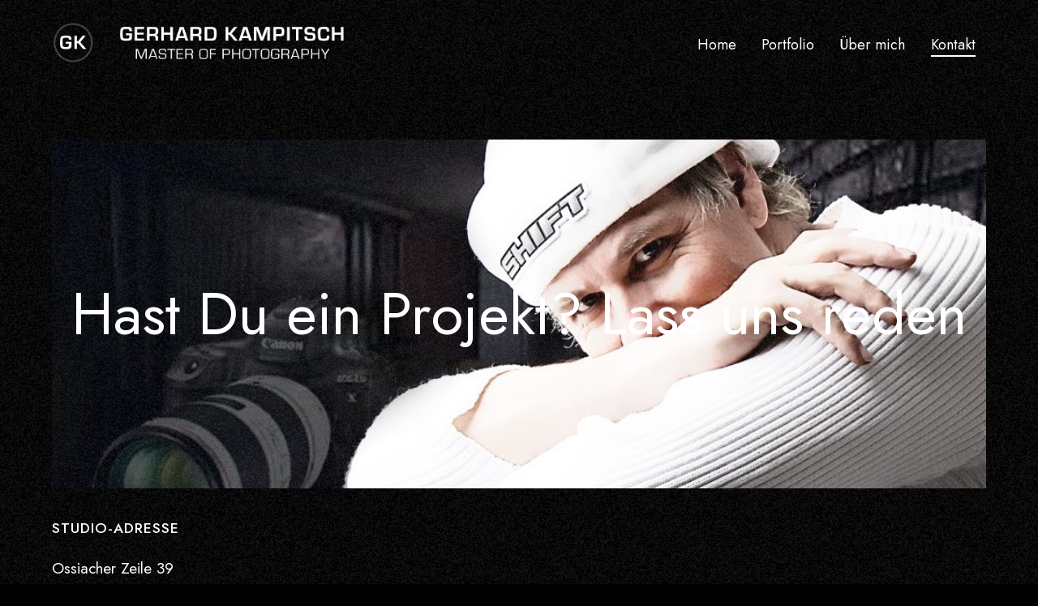

--- FILE ---
content_type: text/css
request_url: http://www.kampitsch.me/wp-content/themes/f8/css/fonts/moniqa/stylesheet.css?ver=6.9
body_size: 228
content:
@font-face {
    font-family: 'Moniqa';
    src: url('Moniqa-BlackDisplay.woff2') format('woff2'),
        url('Moniqa-BlackDisplay.woff') format('woff');
    font-weight: 900;
    font-style: normal;
    font-display: swap;
}



--- FILE ---
content_type: text/css
request_url: http://www.kampitsch.me/wp-content/themes/f8/css/root.css?ver=6.9
body_size: 12240
content:

:root { 
	
	/* FONTS */
	--body-font: 'Jost', sans-serif;
	--h1-font: 'Italiana', serif;
	--sub-headings-font: 'Jost', sans-serif;
	--site-title-font: 'Rozha One', serif;
	--menu-font : 'Jost', sans-serif;
	
	/* TEXT COLORS */
	--body-text-color: #42403d;
	--dark-body-text-color : #fff;
	--headings-text-color: #000;
	--menu-color: var(--headings-text-color);
	--link-color: #E54544;
	--link-hover-color: #E54544;

	/* BG COLORS */
	--body-bg-color: #edeee9;  
	--dark-body-bg-color: #000;

	--primary-color: #E54544;
	--button-color: #E54544;
	--button-border-radius : var(--12rpx);
	
	/* TYPOGRAPHY */
	
    /* paramaters for all typographic scale */
    --font-size : 19px; /* body desktop font size */
    --h1-max-font-size : 126; /* H1 max font size */
	--h1-font-weight: 400;
	--sub-headings-font-weight: 500;
    --h2-max-font-size : 44px; /* H2 max font size : to  stop h2-h6 's growth at some point when h1 is getting too big */
	--h3-max-font-size : 22px;
	--h4-max-font-size : 18px;

	/* menu font size */
	--menu-font-size : 18px;
	--menu-font-weight: 400;
	--menu-letter-spacing : var(--0rpx);

    /* controls headings growth ratio */
    --font-ratio : calc(var(--h1-max-font-size) / 20); 

    /* minimum font size can't be lower than 14px */
    --font-size-min : max(14px, (var(--font-size) * .6) );

    /* source : https://www.smashingmagazine.com/2016/05/fluid-typography/ */
    --body-font-size : clamp(var(--font-size-min), calc( var(--font-size-min) + (24 - 14) * (100vw - 600px) / (1600 - 300) ), var(--font-size) );

    /* proportional headings */
    --h1-font-size : clamp(var(--font-size-min), (var(--font-size-min) + (var(--font-ratio) * 1vw)), (var(--h1-max-font-size) * 1px) );
    --h2-font-size : clamp( var(--font-size-min), (var(--h1-font-size) * 0.7 ), var(--h2-max-font-size));
    --h3-font-size : clamp( var(--font-size-min), (var(--h2-font-size) * 0.7 ), var(--h3-max-font-size));
    --h4-font-size : clamp( var(--font-size-min), (var(--h3-font-size) * 0.8 ), var(--h4-max-font-size));
    --h5-font-size : max( var(--font-size-min), (var(--h4-font-size) * 0.8 ));
    --h6-font-size : max( var(--font-size-min), (var(--h5-font-size) * 0.8 ));
	--small-font-size : max( var(--font-size-min), (var(--body-font-size) * 0.88 ));
	--smaller-font-size : max( var(--font-size-min), (var(--body-font-size) * 0.8 ));
	--smallest-font-size : max( var(--font-size-min), (var(--body-font-size) * 0.7 ));

	/* Line Height */
	--body-line-height : calc(0.86rem + 0.77em);

	/* Text Logo */
	--site-logo-max-font-size : 32px;
	--site-logo-font-size : clamp(var(--font-size-min), (var(--font-size-min) + (var(--font-ratio) * .5vw)), var(--site-logo-max-font-size) );
	--site-logo-font-weight : 700;

	/* Image Logo */
	--image-logo-height: var(--12rpx);

	/* Profile Image */
	--profile-image-width: var(--16rpx);
	--profile-image-height: var(--16rpx);
	--profile-image-border-radius: var(--6rpx);

	/* LAYOUT */
	--layout-medium-width: 1180px;

	/* PORTFOLIO */
	--p-title-font: 'Moniqa';
	--p-title-max-font-size : 56;

    --p-title-font-ratio : calc(var(--p-title-max-font-size) / 20); 
	--p-title-font-size : clamp(var(--font-size-min), (var(--font-size-min) + (var(--p-title-font-ratio) * 1vw)), (var(--p-title-max-font-size) * 1px) );


	--p-col-count: 4;
	--p-image-width : 100;
	--p-image-height : 30;
	--p-gap : var(--1rpx);
	--p-image-border-top-radius : var(--0rpx);
	--p-image-border-bottom-radius : var(--0rpx);
	--p-numbers-color: #ffca6a;

	--gallery-gap: var(--6rpx);

	/* FS SLIDER */
	--fs-slider-in-animation: fadeZoomIn;
	--fs-slider-out-animation: fadeZoomOut;
	--fs-slider-animation-time: 3000;



	/* SPACING */
	--space-xxs : var(--1rpx);
	--space-xs : var(--2rpx);
	--space-sm : var(--4rpx);
	--space-md : var(--6rpx); /* for block elements */
	--space-lg : var(--8rpx);
	--space-xl : var(--12rpx);
	--space-xxl : var(--16rpx);
	--space-xxxl : var(--24rpx);
	
	
	/* RPX : RESPONSIVE PIXEL UNIT */	
	--0rpx : 0px;
	--1rpx : clamp( 2px, calc(1px + .18vw), 4px );
	--2rpx : calc( var(--1rpx) * 2 );
	--3rpx : calc( var(--1rpx) * 3 );
	--4rpx : calc( var(--1rpx) * 4 );
	--5rpx : calc( var(--1rpx) * 5 );
	--6rpx : calc( var(--1rpx) * 6 );
	--7rpx : calc( var(--1rpx) * 7 );
	--8rpx : calc( var(--1rpx) * 8 );
	--9rpx : calc( var(--1rpx) * 9 );
	--10rpx : calc( var(--1rpx) * 10 );
	--11rpx : calc( var(--1rpx) * 11 );
	--12rpx : calc( var(--1rpx) * 12 );
	--13rpx : calc( var(--1rpx) * 13 );
	--14rpx : calc( var(--1rpx) * 14 );
	--15rpx : calc( var(--1rpx) * 15 );
	--16rpx : calc( var(--1rpx) * 16 );
	--17rpx : calc( var(--1rpx) * 17 );
	--18rpx : calc( var(--1rpx) * 18 );
	--19rpx : calc( var(--1rpx) * 19 );
	--20rpx : calc( var(--1rpx) * 20 );
	--21rpx : calc( var(--1rpx) * 21 );
	--22rpx : calc( var(--1rpx) * 22 );
	--23rpx : calc( var(--1rpx) * 23 );
	--24rpx : calc( var(--1rpx) * 24 );
	--25rpx : calc( var(--1rpx) * 25 );
	--26rpx : calc( var(--1rpx) * 26 );
	--27rpx : calc( var(--1rpx) * 27 );
	--28rpx : calc( var(--1rpx) * 28 );
	--29rpx : calc( var(--1rpx) * 29 );
	--30rpx : calc( var(--1rpx) * 30 );
	--31rpx : calc( var(--1rpx) * 31 );
	--32rpx : calc( var(--1rpx) * 32 );
	--33rpx : calc( var(--1rpx) * 33 );
	--34rpx : calc( var(--1rpx) * 34 );
	--35rpx : calc( var(--1rpx) * 35 );
	--36rpx : calc( var(--1rpx) * 36 );
	--37rpx : calc( var(--1rpx) * 37 );
	--38rpx : calc( var(--1rpx) * 38 );
	--39rpx : calc( var(--1rpx) * 39 );
	--40rpx : calc( var(--1rpx) * 40 );
	--41rpx : calc( var(--1rpx) * 41 );
	--42rpx : calc( var(--1rpx) * 42 );
	--43rpx : calc( var(--1rpx) * 43 );
	--44rpx : calc( var(--1rpx) * 44 );
	--45rpx : calc( var(--1rpx) * 45 );
	--46rpx : calc( var(--1rpx) * 46 );
	--47rpx : calc( var(--1rpx) * 47 );
	--48rpx : calc( var(--1rpx) * 48 );
	--49rpx : calc( var(--1rpx) * 49 );
	--50rpx : calc( var(--1rpx) * 50 );
	--51rpx : calc( var(--1rpx) * 51 );
	--52rpx : calc( var(--1rpx) * 52 );
	--53rpx : calc( var(--1rpx) * 53 );
	--54rpx : calc( var(--1rpx) * 54 );
	--55rpx : calc( var(--1rpx) * 55 );
	--56rpx : calc( var(--1rpx) * 56 );
	--57rpx : calc( var(--1rpx) * 57 );
	--58rpx : calc( var(--1rpx) * 58 );
	--59rpx : calc( var(--1rpx) * 59 );
	--60rpx : calc( var(--1rpx) * 60 );
	--61rpx : calc( var(--1rpx) * 61 );
	--62rpx : calc( var(--1rpx) * 62 );
	--63rpx : calc( var(--1rpx) * 63 );
	--64rpx : calc( var(--1rpx) * 64 );
	--65rpx : calc( var(--1rpx) * 65 );
	--66rpx : calc( var(--1rpx) * 66 );
	--67rpx : calc( var(--1rpx) * 67 );
	--68rpx : calc( var(--1rpx) * 68 );
	--69rpx : calc( var(--1rpx) * 69 );
	--70rpx : calc( var(--1rpx) * 70 );
	--71rpx : calc( var(--1rpx) * 71 );
	--72rpx : calc( var(--1rpx) * 72 );
	--73rpx : calc( var(--1rpx) * 73 );
	--74rpx : calc( var(--1rpx) * 74 );
	--75rpx : calc( var(--1rpx) * 75 );
	--76rpx : calc( var(--1rpx) * 76 );
	--77rpx : calc( var(--1rpx) * 77 );
	--78rpx : calc( var(--1rpx) * 78 );
	--79rpx : calc( var(--1rpx) * 79 );
	--80rpx : calc( var(--1rpx) * 80 );
	--81rpx : calc( var(--1rpx) * 81 );
	--82rpx : calc( var(--1rpx) * 82 );
	--83rpx : calc( var(--1rpx) * 83 );
	--84rpx : calc( var(--1rpx) * 84 );
	--85rpx : calc( var(--1rpx) * 85 );
	--86rpx : calc( var(--1rpx) * 86 );
	--87rpx : calc( var(--1rpx) * 87 );
	--88rpx : calc( var(--1rpx) * 88 );
	--89rpx : calc( var(--1rpx) * 89 );
	--90rpx : calc( var(--1rpx) * 90 );
	--91rpx : calc( var(--1rpx) * 91 );
	--92rpx : calc( var(--1rpx) * 92 );
	--93rpx : calc( var(--1rpx) * 93 );
	--94rpx : calc( var(--1rpx) * 94 );
	--95rpx : calc( var(--1rpx) * 95 );
	--96rpx : calc( var(--1rpx) * 96 );
	--97rpx : calc( var(--1rpx) * 97 );
	--98rpx : calc( var(--1rpx) * 98 );
	--99rpx : calc( var(--1rpx) * 99 );
	--100rpx : calc( var(--1rpx) * 100 );
	--101rpx : calc( var(--1rpx) * 101 );
	--102rpx : calc( var(--1rpx) * 102 );
	--103rpx : calc( var(--1rpx) * 103 );
	--104rpx : calc( var(--1rpx) * 104 );
	--105rpx : calc( var(--1rpx) * 105 );
	--106rpx : calc( var(--1rpx) * 106 );
	--107rpx : calc( var(--1rpx) * 107 );
	--108rpx : calc( var(--1rpx) * 108 );
	--109rpx : calc( var(--1rpx) * 109 );
	--110rpx : calc( var(--1rpx) * 110 );
	--111rpx : calc( var(--1rpx) * 111 );
	--112rpx : calc( var(--1rpx) * 112 );
	--113rpx : calc( var(--1rpx) * 113 );
	--114rpx : calc( var(--1rpx) * 114 );
	--115rpx : calc( var(--1rpx) * 115 );
	--116rpx : calc( var(--1rpx) * 116 );
	--117rpx : calc( var(--1rpx) * 117 );
	--118rpx : calc( var(--1rpx) * 118 );
	--119rpx : calc( var(--1rpx) * 119 );
	--120rpx : calc( var(--1rpx) * 120 );
	--121rpx : calc( var(--1rpx) * 121 );
	--122rpx : calc( var(--1rpx) * 122 );
	--123rpx : calc( var(--1rpx) * 123 );
	--124rpx : calc( var(--1rpx) * 124 );
	--125rpx : calc( var(--1rpx) * 125 );
	--126rpx : calc( var(--1rpx) * 126 );
	--127rpx : calc( var(--1rpx) * 127 );
	--128rpx : calc( var(--1rpx) * 128 );
	--129rpx : calc( var(--1rpx) * 129 );
	--130rpx : calc( var(--1rpx) * 130 );
	--131rpx : calc( var(--1rpx) * 131 );
	--132rpx : calc( var(--1rpx) * 132 );
	--133rpx : calc( var(--1rpx) * 133 );
	--134rpx : calc( var(--1rpx) * 134 );
	--135rpx : calc( var(--1rpx) * 135 );
	--136rpx : calc( var(--1rpx) * 136 );
	--137rpx : calc( var(--1rpx) * 137 );
	--138rpx : calc( var(--1rpx) * 138 );
	--139rpx : calc( var(--1rpx) * 139 );
	--140rpx : calc( var(--1rpx) * 140 );
	--141rpx : calc( var(--1rpx) * 141 );
	--142rpx : calc( var(--1rpx) * 142 );
	--143rpx : calc( var(--1rpx) * 143 );
	--144rpx : calc( var(--1rpx) * 144 );
	--145rpx : calc( var(--1rpx) * 145 );
	--146rpx : calc( var(--1rpx) * 146 );
	--147rpx : calc( var(--1rpx) * 147 );
	--148rpx : calc( var(--1rpx) * 148 );
	--149rpx : calc( var(--1rpx) * 149 );
	--150rpx : calc( var(--1rpx) * 150 );
	--151rpx : calc( var(--1rpx) * 151 );
	--152rpx : calc( var(--1rpx) * 152 );
	--153rpx : calc( var(--1rpx) * 153 );
	--154rpx : calc( var(--1rpx) * 154 );
	--155rpx : calc( var(--1rpx) * 155 );
	--156rpx : calc( var(--1rpx) * 156 );
	--157rpx : calc( var(--1rpx) * 157 );
	--158rpx : calc( var(--1rpx) * 158 );
	--159rpx : calc( var(--1rpx) * 159 );
	--160rpx : calc( var(--1rpx) * 160 );
	--161rpx : calc( var(--1rpx) * 161 );
	--162rpx : calc( var(--1rpx) * 162 );
	--163rpx : calc( var(--1rpx) * 163 );
	--164rpx : calc( var(--1rpx) * 164 );
	--165rpx : calc( var(--1rpx) * 165 );
	--166rpx : calc( var(--1rpx) * 166 );
	--167rpx : calc( var(--1rpx) * 167 );
	--168rpx : calc( var(--1rpx) * 168 );
	--169rpx : calc( var(--1rpx) * 169 );
	--170rpx : calc( var(--1rpx) * 170 );
	--171rpx : calc( var(--1rpx) * 171 );
	--172rpx : calc( var(--1rpx) * 172 );
	--173rpx : calc( var(--1rpx) * 173 );
	--174rpx : calc( var(--1rpx) * 174 );
	--175rpx : calc( var(--1rpx) * 175 );
	--176rpx : calc( var(--1rpx) * 176 );
	--177rpx : calc( var(--1rpx) * 177 );
	--178rpx : calc( var(--1rpx) * 178 );
	--179rpx : calc( var(--1rpx) * 179 );
	--180rpx : calc( var(--1rpx) * 180 );
	--181rpx : calc( var(--1rpx) * 181 );
	--182rpx : calc( var(--1rpx) * 182 );
	--183rpx : calc( var(--1rpx) * 183 );
	--184rpx : calc( var(--1rpx) * 184 );
	--185rpx : calc( var(--1rpx) * 185 );
	--186rpx : calc( var(--1rpx) * 186 );
	--187rpx : calc( var(--1rpx) * 187 );
	--188rpx : calc( var(--1rpx) * 188 );
	--189rpx : calc( var(--1rpx) * 189 );
	--190rpx : calc( var(--1rpx) * 190 );
	--191rpx : calc( var(--1rpx) * 191 );
	--192rpx : calc( var(--1rpx) * 192 );
	--193rpx : calc( var(--1rpx) * 193 );
	--194rpx : calc( var(--1rpx) * 194 );
	--195rpx : calc( var(--1rpx) * 195 );
	--196rpx : calc( var(--1rpx) * 196 );
	--197rpx : calc( var(--1rpx) * 197 );
	--198rpx : calc( var(--1rpx) * 198 );
	--199rpx : calc( var(--1rpx) * 199 );
	--200rpx : calc( var(--1rpx) * 200 );
	
}
	
	
/* DARK MODE */
:root.dark-mode { 
	
	/* TEXT COLORS */
	--body-text-color: var(--dark-body-text-color);
	--headings-text-color: var(--body-text-color);
	--menu-color: var(--body-text-color);
	--link-color: #f5ffa3;
	--link-hover-color: var(--body-text-color);
	
	/* BG COLORS */
	--body-bg-color: var(--dark-body-bg-color);
	
}

--- FILE ---
content_type: text/css
request_url: http://www.kampitsch.me/wp-content/themes/f8/style.css?ver=6.9
body_size: 616
content:
/*
Theme Name:        f8
Text Domain:       f8
Version:           3.0.0
Description:       Photography WordPress Theme
Tested up to:      6.2
Requires at least: 5.9
Requires PHP:      5.6
Tags:              photography, portfolio
Author:            Pixelwars
Author URI:        https://themeforest.net/user/pixelwars
Theme URI:         https://themeforest.net/user/pixelwars/portfolio
License:           ThemeForest License
License URI:       https://themeforest.net/licenses
Domain Path:       /languages
*/


/*
    Do not remove any of the commented text above as it is used by the theme for proper function!
*/



--- FILE ---
content_type: text/javascript
request_url: http://www.kampitsch.me/wp-content/themes/f8/js/smoothscroll.js
body_size: 14257
content:
/*  
    Lenis v1.0.16
    Source : https://github.com/studio-freight/lenis
*/

!function(t,e){"object"==typeof exports&&"undefined"!=typeof module?module.exports=e():"function"==typeof define&&define.amd?define(e):(t||self).Lenis=e()}(this,function(){function t(t,e){for(var i=0;i<e.length;i++){var o=e[i];o.enumerable=o.enumerable||!1,o.configurable=!0,"value"in o&&(o.writable=!0),Object.defineProperty(t,"symbol"==typeof(n=function(t,e){if("object"!=typeof t||null===t)return t;var i=t[Symbol.toPrimitive];if(void 0!==i){var o=i.call(t,"string");if("object"!=typeof o)return o;throw new TypeError("@@toPrimitive must return a primitive value.")}return String(t)}(o.key))?n:String(n),o)}var n}function e(e,i,o){return i&&t(e.prototype,i),o&&t(e,o),Object.defineProperty(e,"prototype",{writable:!1}),e}function i(){return i=Object.assign?Object.assign.bind():function(t){for(var e=1;e<arguments.length;e++){var i=arguments[e];for(var o in i)Object.prototype.hasOwnProperty.call(i,o)&&(t[o]=i[o])}return t},i.apply(this,arguments)}function o(t,e,i){return Math.max(t,Math.min(e,i))}var n=/*#__PURE__*/function(){function t(){}var e=t.prototype;return e.advance=function(t){var e,i,n,s;if(this.isRunning){var r=!1;if(this.lerp)this.value=(i=this.value,n=this.to,(1-(s=1-Math.exp(-60*this.lerp*t)))*i+s*n),Math.round(this.value)===this.to&&(this.value=this.to,r=!0);else{this.currentTime+=t;var l=o(0,this.currentTime/this.duration,1),h=(r=l>=1)?1:this.easing(l);this.value=this.from+(this.to-this.from)*h}null==(e=this.onUpdate)||e.call(this,this.value,{completed:r}),r&&this.stop()}},e.stop=function(){this.isRunning=!1},e.fromTo=function(t,e,i){var o=i.lerp,n=void 0===o?.1:o,s=i.duration,r=void 0===s?1:s,l=i.easing,h=void 0===l?function(t){return t}:l,a=i.onUpdate;this.from=this.value=t,this.to=e,this.lerp=n,this.duration=r,this.easing=h,this.currentTime=0,this.isRunning=!0,this.onUpdate=a},t}(),s=/*#__PURE__*/function(){function t(t){var e,i,o=this,n=void 0===t?{}:t,s=n.wrapper,r=n.content,l=n.autoResize,h=void 0===l||l;if(this.resize=function(){o.onWrapperResize(),o.onContentResize()},this.onWrapperResize=function(){o.wrapper===window?(o.width=window.innerWidth,o.height=window.innerHeight):(o.width=o.wrapper.clientWidth,o.height=o.wrapper.clientHeight)},this.onContentResize=function(){o.scrollHeight=o.content.scrollHeight,o.scrollWidth=o.content.scrollWidth},this.wrapper=s,this.content=r,h){var a=(e=this.resize,function(){var t=arguments,o=this;clearTimeout(i),i=setTimeout(function(){e.apply(o,t)},250)});this.wrapper!==window&&(this.wrapperResizeObserver=new ResizeObserver(a),this.wrapperResizeObserver.observe(this.wrapper)),this.contentResizeObserver=new ResizeObserver(a),this.contentResizeObserver.observe(this.content)}this.resize()}return t.prototype.destroy=function(){var t,e;null==(t=this.wrapperResizeObserver)||t.disconnect(),null==(e=this.contentResizeObserver)||e.disconnect()},e(t,[{key:"limit",get:function(){return{x:this.scrollWidth-this.width,y:this.scrollHeight-this.height}}}]),t}(),r=/*#__PURE__*/function(){function t(t,e){var i=this,n=e.wheelMultiplier,s=void 0===n?1:n,r=e.touchMultiplier,l=void 0===r?2:r,h=e.normalizeWheel,a=void 0!==h&&h;this.onTouchStart=function(t){var e=t.targetTouches?t.targetTouches[0]:t,o=e.clientY;i.touchStart.x=e.clientX,i.touchStart.y=o,i.lastDelta={x:0,y:0}},this.onTouchMove=function(t){var e=t.targetTouches?t.targetTouches[0]:t,o=e.clientX,n=e.clientY,s=-(o-i.touchStart.x)*i.touchMultiplier,r=-(n-i.touchStart.y)*i.touchMultiplier;i.touchStart.x=o,i.touchStart.y=n,i.lastDelta={x:s,y:r},i.emitter.emit("scroll",{type:"touch",deltaX:s,deltaY:r,event:t})},this.onTouchEnd=function(t){i.emitter.emit("scroll",{type:"touch",inertia:!0,deltaX:i.lastDelta.x,deltaY:i.lastDelta.y,event:t})},this.onWheel=function(t){var e=t.deltaX,n=t.deltaY;i.normalizeWheel&&(e=o(-100,e,100),n=o(-100,n,100)),i.emitter.emit("scroll",{type:"wheel",deltaX:e*=i.wheelMultiplier,deltaY:n*=i.wheelMultiplier,event:t})},this.element=t,this.wheelMultiplier=s,this.touchMultiplier=l,this.normalizeWheel=a,this.touchStart={x:null,y:null},this.emitter={events:{},emit:function(t){for(var e=this.events[t]||[],i=0,o=e.length;i<o;i++)e[i].apply(e,[].slice.call(arguments,1))},on:function(t,e){var i,o=this;return(null==(i=this.events[t])?void 0:i.push(e))||(this.events[t]=[e]),function(){var i;o.events[t]=null==(i=o.events[t])?void 0:i.filter(function(t){return e!==t})}}},this.element.addEventListener("wheel",this.onWheel,{passive:!1}),this.element.addEventListener("touchstart",this.onTouchStart,{passive:!1}),this.element.addEventListener("touchmove",this.onTouchMove,{passive:!1}),this.element.addEventListener("touchend",this.onTouchEnd,{passive:!1})}var e=t.prototype;return e.on=function(t,e){return this.emitter.on(t,e)},e.destroy=function(){this.emitter.events={},this.element.removeEventListener("wheel",this.onWheel,{passive:!1}),this.element.removeEventListener("touchstart",this.onTouchStart,{passive:!1}),this.element.removeEventListener("touchmove",this.onTouchMove,{passive:!1}),this.element.removeEventListener("touchend",this.onTouchEnd,{passive:!1})},t}(),l=/*#__PURE__*/function(){function t(t){var e=this,o=void 0===t?{}:t,l=o.direction,h=o.gestureDirection,a=o.mouseMultiplier,c=o.smooth,u=o.wrapper,p=void 0===u?window:u,d=o.content,v=void 0===d?document.documentElement:d,m=o.wheelEventsTarget,f=void 0===m?p:m,g=o.smoothWheel,S=void 0===g?null==c||c:g,y=o.smoothTouch,w=void 0!==y&&y,b=o.syncTouch,T=void 0!==b&&b,z=o.syncTouchLerp,M=void 0===z?.1:z,L=o.touchInertiaMultiplier,E=void 0===L?35:L,O=o.duration,R=o.easing,W=void 0===R?function(t){return Math.min(1,1.001-Math.pow(2,-10*t))}:R,_=o.lerp,k=void 0===_?O?null:.1:_,x=o.infinite,H=void 0!==x&&x,j=o.orientation,D=void 0===j?null!=l?l:"vertical":j,A=o.gestureOrientation,X=void 0===A?null!=h?h:"vertical":A,Y=o.touchMultiplier,P=void 0===Y?1:Y,C=o.wheelMultiplier,U=void 0===C?null!=a?a:1:C,I=o.normalizeWheel,V=void 0!==I&&I,q=o.autoResize,B=void 0===q||q;this.onVirtualScroll=function(t){var o=t.type,n=t.inertia,s=t.deltaX,r=t.deltaY,l=t.event;if(!l.ctrlKey){var h="touch"===o,a="wheel"===o;if(!("vertical"===e.options.gestureOrientation&&0===r||"horizontal"===e.options.gestureOrientation&&0===s||h&&"vertical"===e.options.gestureOrientation&&0===e.scroll&&!e.options.infinite&&r<=0||l.composedPath().find(function(t){return(null==t||null==t.hasAttribute?void 0:t.hasAttribute("data-lenis-prevent"))||h&&(null==t||null==t.hasAttribute?void 0:t.hasAttribute("data-lenis-prevent-touch"))||a&&(null==t||null==t.hasAttribute?void 0:t.hasAttribute("data-lenis-prevent-wheel"))})))if(e.isStopped||e.isLocked)l.preventDefault();else{if(e.isSmooth=(e.options.smoothTouch||e.options.syncTouch)&&h||e.options.smoothWheel&&a,!e.isSmooth)return e.isScrolling=!1,void e.animate.stop();l.preventDefault();var c=r;"both"===e.options.gestureOrientation?c=Math.abs(r)>Math.abs(s)?r:s:"horizontal"===e.options.gestureOrientation&&(c=s);var u=h&&e.options.syncTouch,p=h&&n&&Math.abs(c)>1;p&&(c=e.velocity*e.options.touchInertiaMultiplier),e.scrollTo(e.targetScroll+c,i({programmatic:!1},u&&{lerp:p?e.syncTouchLerp:.4}))}}},this.onScroll=function(){if(!e.isScrolling){var t=e.animatedScroll;e.animatedScroll=e.targetScroll=e.actualScroll,e.velocity=0,e.direction=Math.sign(e.animatedScroll-t),e.emit()}},l&&console.warn("Lenis: `direction` option is deprecated, use `orientation` instead"),h&&console.warn("Lenis: `gestureDirection` option is deprecated, use `gestureOrientation` instead"),a&&console.warn("Lenis: `mouseMultiplier` option is deprecated, use `wheelMultiplier` instead"),c&&console.warn("Lenis: `smooth` option is deprecated, use `smoothWheel` instead"),window.lenisVersion="1.0.15",p!==document.documentElement&&p!==document.body||(p=window),this.options={wrapper:p,content:v,wheelEventsTarget:f,smoothWheel:S,smoothTouch:w,syncTouch:T,syncTouchLerp:M,touchInertiaMultiplier:E,duration:O,easing:W,lerp:k,infinite:H,gestureOrientation:X,orientation:D,touchMultiplier:P,wheelMultiplier:U,normalizeWheel:V,autoResize:B},this.dimensions=new s({wrapper:p,content:v,autoResize:B}),this.rootElement.classList.add("lenis"),this.velocity=0,this.isStopped=!1,this.isSmooth=S||w,this.isScrolling=!1,this.targetScroll=this.animatedScroll=this.actualScroll,this.animate=new n,this.emitter={events:{},emit:function(t){for(var e=this.events[t]||[],i=0,o=e.length;i<o;i++)e[i].apply(e,[].slice.call(arguments,1))},on:function(t,e){var i,o=this;return(null==(i=this.events[t])?void 0:i.push(e))||(this.events[t]=[e]),function(){var i;o.events[t]=null==(i=o.events[t])?void 0:i.filter(function(t){return e!==t})}}},this.options.wrapper.addEventListener("scroll",this.onScroll,{passive:!1}),this.virtualScroll=new r(f,{touchMultiplier:P,wheelMultiplier:U,normalizeWheel:V}),this.virtualScroll.on("scroll",this.onVirtualScroll)}var l=t.prototype;return l.destroy=function(){this.emitter.events={},this.options.wrapper.removeEventListener("scroll",this.onScroll,{passive:!1}),this.virtualScroll.destroy(),this.dimensions.destroy(),this.rootElement.classList.remove("lenis"),this.rootElement.classList.remove("lenis-smooth"),this.rootElement.classList.remove("lenis-scrolling"),this.rootElement.classList.remove("lenis-stopped")},l.on=function(t,e){return this.emitter.on(t,e)},l.off=function(t,e){var i;this.emitter.events[t]=null==(i=this.emitter.events[t])?void 0:i.filter(function(t){return e!==t})},l.setScroll=function(t){this.isHorizontal?this.rootElement.scrollLeft=t:this.rootElement.scrollTop=t},l.resize=function(){this.dimensions.resize()},l.emit=function(){this.emitter.emit("scroll",this)},l.reset=function(){this.isLocked=!1,this.isScrolling=!1,this.velocity=0,this.animate.stop()},l.start=function(){this.isStopped=!1,this.reset()},l.stop=function(){this.isStopped=!0,this.animate.stop(),this.reset()},l.raf=function(t){var e=t-(this.time||t);this.time=t,this.animate.advance(.001*e)},l.scrollTo=function(t,e){var i=this,n=void 0===e?{}:e,s=n.offset,r=void 0===s?0:s,l=n.immediate,h=void 0!==l&&l,a=n.lock,c=void 0!==a&&a,u=n.duration,p=void 0===u?this.options.duration:u,d=n.easing,v=void 0===d?this.options.easing:d,m=n.lerp,f=void 0===m?!p&&this.options.lerp:m,g=n.onComplete,S=void 0===g?null:g,y=n.force,w=n.programmatic,b=void 0===w||w;if(!this.isStopped||void 0!==y&&y){if(["top","left","start"].includes(t))t=0;else if(["bottom","right","end"].includes(t))t=this.limit;else{var T,z;if("string"==typeof t?z=document.querySelector(t):null!=(T=t)&&T.nodeType&&(z=t),z){if(this.options.wrapper!==window){var M=this.options.wrapper.getBoundingClientRect();r-=this.isHorizontal?M.left:M.top}var L=z.getBoundingClientRect();t=(this.isHorizontal?L.left:L.top)+this.animatedScroll}}if("number"==typeof t){if(t+=r,t=Math.round(t),this.options.infinite?b&&(this.targetScroll=this.animatedScroll=this.scroll):t=o(0,t,this.limit),h)return this.animatedScroll=this.targetScroll=t,this.setScroll(this.scroll),this.reset(),this.emit(),void(null==S||S());if(!b){if(t===this.targetScroll)return;this.targetScroll=t}this.animate.fromTo(this.animatedScroll,t,{duration:p,easing:v,lerp:f,onUpdate:function(t,e){var o=e.completed;c&&(i.isLocked=!0),i.isScrolling=!0,i.velocity=t-i.animatedScroll,i.direction=Math.sign(i.velocity),i.animatedScroll=t,i.setScroll(i.scroll),b&&(i.targetScroll=t),o&&(c&&(i.isLocked=!1),requestAnimationFrame(function(){i.isScrolling=!1}),i.velocity=0,null==S||S()),i.emit()}})}}},e(t,[{key:"rootElement",get:function(){return this.options.wrapper===window?this.options.content:this.options.wrapper}},{key:"limit",get:function(){return this.isHorizontal?this.dimensions.limit.x:this.dimensions.limit.y}},{key:"isHorizontal",get:function(){return"horizontal"===this.options.orientation}},{key:"actualScroll",get:function(){return this.isHorizontal?this.rootElement.scrollLeft:this.rootElement.scrollTop}},{key:"scroll",get:function(){return this.options.infinite?(this.animatedScroll%(t=this.limit)+t)%t:this.animatedScroll;var t}},{key:"progress",get:function(){return 0===this.limit?1:this.scroll/this.limit}},{key:"isSmooth",get:function(){return this.__isSmooth},set:function(t){this.__isSmooth!==t&&(this.rootElement.classList.toggle("lenis-smooth",t),this.__isSmooth=t)}},{key:"isScrolling",get:function(){return this.__isScrolling},set:function(t){this.__isScrolling!==t&&(this.rootElement.classList.toggle("lenis-scrolling",t),this.__isScrolling=t)}},{key:"isStopped",get:function(){return this.__isStopped},set:function(t){this.__isStopped!==t&&(this.rootElement.classList.toggle("lenis-stopped",t),this.__isStopped=t)}}]),t}();return l});


//console.log(document.documentElement.dataset.horizontalScroll);

/* const html = document.documentElement;
function isOverflowHidden(el) {
  var overflow = getComputedStyle(el, '').getPropertyValue('overflow-y');
  return (overflow === 'hidden');
} */


var horizontalScroll = document.documentElement.dataset.horizontalScroll === "true";
var isNotFirefox = navigator.userAgent.toLowerCase().indexOf('firefox') < 0 || horizontalScroll;
var isNotSafari = window.safari === undefined || horizontalScroll;

// work only if the page is not in iframe and not firefox (on firefox scroll is extremely slow)
// and not safari (poor performance on safari)
if ( window == window.parent && isNotFirefox && isNotSafari ) 
{
  var lenis = new Lenis({
    duration: 1.1,
    easing: (t) => Math.min(1, 1.001 - Math.pow(2, -10 * t)), // https://www.desmos.com/calculator/brs54l4xou
    //direction: 'vertical', // vertical, horizontal
    orientation: (document.documentElement.dataset.horizontalScroll === "true" ? "horizontal" : "vertical"),
    //gestureOrientation: 'both', // vertical, horizontal, both
    smoothWhell: false,
    whellMultiplier: 1,
    smoothTouch: false,
    touchMultiplier: 2,
    infinite: false,
    //immediate: true
  })

//get scroll value
lenis.on('scroll', ({ scroll, limit, velocity, direction, progress }) => {
    //console.log({ scroll, limit, velocity, direction, progress })
    /* if (isOverflowHidden(html)) {
      if(lenisPaused) return;
      lenis.stop();
    }
    else {
      lenis.start();
    } */
    
  })
  
  function raf(time) {
    lenis.raf(time)
    requestAnimationFrame(raf)
  }
  
  requestAnimationFrame(raf)
} 




--- FILE ---
content_type: text/javascript
request_url: http://www.kampitsch.me/wp-content/themes/f8/js/main.js
body_size: 27035
content:
/*
    Name: f8
    Version: 1.0
    Author: pixelwars
*/



(function ($) { 
  "use strict";


  /* global variables */
  var has_click_sound = false;
  var has_hover_sound = false;
  var has_page_switch_sound = false;
  var html, body, page_switch_sound;


  
  // ------------------------------------------------------------
  // ------------------------------------------------------------
  /* DOCUMENT LOAD */
  $(function () {
	  

    // cache common elements
    html = $('html');
    body = $('body');


    // ------------------------------
    // Remove no-js class
    html.removeClass("no-js").addClass("ready");
    // ------------------------------

    // ------------------------------
    // Fix for : position fixed mask elements should be applied to body 
    // since adding filter to .site-content breaks fixed positioned elements inside it.
    if ($('.is-masked').length) {
      html.addClass('is-masked');
    }
    if ($('.iasg').length && $('.intro-content').length ) {
      html.addClass('has-iasg');
    }
    if ($('.p-hover-bg-list').length ) {
      html.addClass('is-not-masked-if-light-mode');
    }
    const bg_media = $('.bg-media');
    if (bg_media.length) {
      body.append(bg_media);
    }



    // ------------------------------
		// MENU
		var $menu = $('.nav-menu');

		// add classes for list elements with submenu
		$menu.find('li').each(function () {
			if ($(this).children('ul').length) {
				$(this).addClass('has-submenu');
			}
		});

    /* Mobile Menu */
    $('.menu-toggle').on( 'click', function() {
      html.toggleClass("is-menu-toggled-on");
    });
    /* Mobile Menu */

		// add classes
		$menu.find('li').each(function () {
			if ($(this).children('ul').length) {
				$(this).addClass('has-submenu');
				$(this).find('> a').append('<span class="submenu-toggle"></span>');
			}
		});

		var $submenuTrigger = $('.has-submenu .submenu-toggle');
		// submenu link click event
		$submenuTrigger.on("click", function () {
			$(this).parent().parent().toggleClass('active');
			$(this).parent().siblings('ul').toggleClass('active');
			return false;
		});
		// ------------------------------
    // ------------------------------


    // Scrolled Down class for menu bg change on hover */
    function throttle (callback, limit) {
      var tick = false;
      return function () {
        if (!tick) {
          callback.call();
          tick = true;
          setTimeout(function () {
            tick = false;
          }, limit);
        }
      }
    }
    function isScrolledDown() {
      if (window.scrollY > 60) {
        html.addClass('scrolled-down');
      } else {
        html.removeClass('scrolled-down');
      }
    }
    window.addEventListener("scroll", throttle(isScrolledDown, 160));
    // ------------------------------


    // ------------------------------
		// GLITCH
		var glitch = $('.bg-media.glitch');
		if(glitch.length) {
      $('.glitch + .intro-content h1').addClass('glitch-text').attr('data-text', $('.glitch + .intro-content h1').text());
      var el = glitch.find('div');
      for(var i=0; i<4; i++) {
        el.clone().insertAfter(el);
      }
		}
    // ------------------------------



    // ------------------------------
		// FADE SLIDER
		var fs_slider = $('.fs-slider');
		if(fs_slider.length) {
      
      var isSpeedingUp = fs_slider.hasClass('is-speeding-up');

			fs_slider.find('.fs-slide').each(function() {
          $(this).css('background-image', 'url(' + $(this).find('img').attr('src') + ')');
      });
      $(window).on("load", function () {
        var firstSlide = fs_slider.find('.fs-slide').first();
				fadeImage(firstSlide);	  
      });

      // fn : FADE IMAGE
      function fadeImage(slide) {

        if(isSpeedingUp) {
          var animationDuration = slide.css('animation-duration');
          const time = animationDuration.slice(0, -1); 
          animationDuration = (time * 1.84 / (slide.index() + 2)) + 0.1 + 's';
          slide.css({ 'animation-duration': animationDuration });
        }
        
        slide.addClass('in');
        slide.on('animationend', () => {
            if(slide.hasClass('out')) return;
            if(slide.is(':last-child')) {
              fs_slider.addClass('is-ended');
            } else {
              slide.removeClass('in').addClass('out');
              // recursive call : happy developer :P
              fadeImage(slide.next());
            }
        });  
      }
		}
		// ------------------------------
    



    // ------------------------------
    // CLICK SOUND
    has_click_sound = body.hasClass("has-click-sound");
    if (has_click_sound) {
      var click = document.createElement("audio");
      click.src = body.data("click-sound");
      click.preload = "auto";
      html.on("mousedown", function (e) {
        click.pause();
        click.currentTime = 0;
        click.play();
      });
    }
    // ------------------------------


    // ------------------------------
    // HOVER SOUND
    has_hover_sound = body.hasClass("has-hover-sound");
    if (has_hover_sound) {
      var hover = document.createElement("audio");
      hover.src = body.data("hover-sound");
      hover.preload = "auto";
      $(document).on('mouseover', 'a, button, input[type=submit], input[type=button]', function() {
        if(html.hasClass("lenis-scrolling")) return;
        hover.pause();
        hover.currentTime = 0;
        hover.play();
      });
    }
    // ------------------------------


    // ------------------------------
    // PAGE SWITCH SOUND
    has_page_switch_sound = body.hasClass("has-page-switch-sound");
    if (has_page_switch_sound) {
      page_switch_sound = document.createElement("audio");
      page_switch_sound .src = body.data("page-switch-sound");
      page_switch_sound.preload = "auto";
    }
    // ------------------------------

  
    // ------------------------------
    // PAGE TRANSITIONS
    $('a').on("click", function(event) {
      if( location.hostname === this.hostname || !this.hostname.length ) {
        
        var href = $(this).attr('href');

        // return on blank links and files
        if((href.startsWith("#")) || 
          ($(this).attr('target') === "_blank") || 
          href.includes('jpg') || 
          href.includes('jpeg') || 
          href.includes('png') || 
          href.includes('gif') || 
          href.includes('webp')|| 
          href.includes('pdf') || 
          href.includes('zip') ) return;

        event.preventDefault();
        html.addClass('page-out');

        var overlay = document.getElementsByClassName('overlay')[0];
        var style = window.getComputedStyle(overlay);
        var duration = style.getPropertyValue('transition-duration');

        duration = ( duration.indexOf( 'ms' ) >- 1 ) ? parseFloat( duration ) : parseFloat( duration ) * 1000;
        
        if (has_page_switch_sound) {
          page_switch_sound.play();
        }
      
        setTimeout(function(){ 
          location.href = href;
          }, duration + 200);

        // fix for: overlay is blocking content when navigating with browser back button.
        setTimeout(function(){ 
          html.removeClass('page-out');
          }, duration + 550);
      }
      });
		// ------------------------------

    
    // ------------------------------
    // MOUSE CLCIK RIPPLE EFFECT
    var has_click_ripple_effect = body.hasClass("has-click-ripple-effect");
    if (has_click_ripple_effect) {
      body.append('<i class="ripple"></i>');
      var ripple = $('i.ripple');
      html.on("mousedown", function (e) {
        ripple.addClass("active").css("left", e.pageX).css("top", e.pageY);
        $('.cursor').addClass("active");
      });
      html.on("mouseup", function (e) {
        $('.cursor').removeClass("active");
      });
      ripple.on("transitionend webkitTransitionEnd oTransitionEnd MSTransitionEnd", function () {
        return ripple.removeClass("active");
      });
    }
    // ------------------------------



    // ------------------------------
    // DISABLE RIGHT CLICK
    if(body.hasClass('is-right-click-disabled')) {
      var copy_notice = $('.copy-notice');
      document.addEventListener("contextmenu", function(e){
        e.preventDefault();
        copy_notice.addClass('is-active');
      });
      copy_notice.on("animationend webkitAnimationEnd oAnimationEnd MSAnimationEnd", function(){
        $(this).removeClass('is-active');
      });
    }
    // ------------------------------



    // ------------------------------
    // BACK TO TOP
    var back_to_top = $(".back-to-top");
    if (back_to_top.length) {
      var $window = $(window);
      var scrollTrigger = $window.height() - 400, // px
        backToTop = function () {
          var scrollTop = $window.scrollTop();
          if (scrollTop > scrollTrigger) {
            back_to_top.addClass("show");
          } else {
            back_to_top.removeClass("show");
          }
        };
      backToTop();
      back_to_top.on("click", function (e) {
        e.preventDefault();
        $("html,body")
          .stop()
          .animate( { scrollTop: 0 }, 900, "easeInOutExpo" );
      });
      var scrolled = false;
      window.addEventListener("scroll", () => {
        scrolled = true;
      });

      setInterval(function() {
          if ( scrolled ) {
            scrolled = false;
            backToTop();
          }
      }, 128);
    }
    // ------------------------------


    // ------------------------------
    // STICKY SIDEBAR
    sticky_sidebar();
    $(window).resize(function () {
      sticky_sidebar_update(); // fix for : sticky sidebar overlap when resized to mobile view
    });
    // ------------------------------


    // ------------------------------
    // SETUP
    setup();
    // ------------------------------


  });
  // DOCUMENT READY
  // ------------------------------------------------------------





  // ------------------------------------------------------------
  // ------------------------------------------------------------
  // WINDOW ONLOAD
  $(window).on("load", function () {

    
    // re-cache elements
    html = $('html');
    body = $('body');
    var overlay = $('.overlay');

    if($('.has-request-click').length) {
      html.addClass("before-loaded");
      overlay.on( 'click', function() {
        html.removeClass("before-loaded").addClass("loaded page-in");
      });
    } else {
      html.addClass("loaded page-in");
    }
	  
    overlay.bind( 'transitionend', function() {
      if(!html.hasClass('loaded')) return;
      overlay.addClass('no-transition').addClass('ended'); 
      setTimeout(function(){ 
        overlay.removeClass('no-transition'); 
        }, 100);
      html.removeClass("page-in");
      
    });
	


    sticky_sidebar_update();


    
    //$('.blog-regular .featured-image').attr('data-scroll', '');

    // word reveal animation
    Splitting({ target: 'h1:not(.glitch-text):not(.p-title):not(.site-title)' });

    // line reveal animation
    Splitting({ target: '.intro-content p, .site-info p, .p-excerpt', by: 'lines' });

    ScrollOut({
      targets: 'h1, .intro-content p, .site-info p, .p-excerpt',
      cssProps: {
        visibleY: true
      },
      once: true
    });

    ScrollOut({
      targets: '.blog-regular .featured-image img, .blog-regular .entry-header, .blog-regular .entry-content, .portfolio.is-vertical .p-entry',
      cssProps: {
        visibleY: true,
        viewportY: true
        //scrollPercentY: true
      },
      offset: 10,
      threshold: -500
    });

    ScrollOut({
      targets: '.portfolio.is-horizontal .p-entry',
      cssProps: {
        visibleX: true,
        viewportX: true
        //scrollPercentY: true
      },
      offset: 10,
      threshold: -500
    });

    ScrollOut({
      targets: 'html[data-horizontal-scroll="false"] .wp-block-media-text, html[data-horizontal-scroll="false"] .wp-block-image',
      cssProps: {
        visibleY: true
      },
      once: true,
      offset: 0
    });

    // bug : --visible-x:NaN set on objects!!!
    ScrollOut({
      targets: 'html[data-horizontal-scroll="true"] .wp-block-media-text, html[data-horizontal-scroll="true"] .wp-block-image',
      cssProps: {
        visibleX: true,
        viewportX: true
      },
      once: true,
      offset: 0
    });


    setTimeout(function(){ 
      
      
    
    }, 6000);

    


  });
  // WINDOW ONLOAD
  // ------------------------------------------------------------



  // ------------------------------
  // ------------------------------
  // FUNCTIONS
  // ------------------------------
  // ------------------------------




  // ------------------------------
  // SETUP : plugins
  function setup() {

    // COOL LINKS
    coolLinks();

    // MASONRY
    setupMasonry();

    // LIGHTBOX
    setupLightbox();

    // FORMS
    setupForms();

    // CONTACT FORM
    setupContactForm();


  }
  // ------------------------------



  // ------------------------------
  // STICKY SIDEBAR
  var stickySidebar;
  function sticky_sidebar() {

    var sidebar = $('#secondary');
    if (sidebar.length) {
      jQuery.support.touch = 'ontouchend' in document;
      if (window.matchMedia("(min-width: 768px)").matches && !(jQuery.support.touch) && ($('#primary').height() > sidebar.height())) {
        stickySidebar = new StickySidebar('#secondary', {
          topSpacing: 0,
          bottomSpacing: 0,
          resizeSensor: true,
          containerSelector: '.site-middle > div',
          innerWrapperSelector: '.sidebar-wrap'
        });

      }
    }
  }
  // ------------------------------


  // ------------------------------
  // UPDATE STICKY SIDEBAR
  function sticky_sidebar_update() {
    if ($('#secondary').length) {
      jQuery.support.touch = 'ontouchend' in document;
      if (stickySidebar && window.matchMedia("(min-width: 768px)").matches && !(jQuery.support.touch) && ($('#primary').height() > $('#secondary').height())) {

        stickySidebar.updateSticky();

      }
      // fix for : sticky sidebar overlap when resized to mobile view
      if (window.matchMedia("(max-width: 767px)").matches) {

        if (stickySidebar) {
          stickySidebar.destroy();
        }

      }
    }
  }
  // ------------------------------



  // ------------------------------
  // COOL LINKS
  function coolLinks() {
    $('.menu-wrap > ul > li > a, .footer-social a, .entry-title a, .entry-content:not(.intro-content) > p:not(.more) > a:not(.button):not(.social-link), .nav-single a, .latest-posts a, .cat-links a, .media-cell-desc a, .comment-reply-link, .comment-meta .fn a, #filters a, .post-edit-link, .logged-in-as a, .widget_recent_entries a, .tptn_after_thumb .tptn_link, .widget_categories a, .widget_archive a, .widget_pages a, .widget_meta a, .widget_recent_comments a, .widget_rss a, .widget_nav_menu a, .wp-caption-text a').addClass('cool-link');
  }
  // ------------------------------




  // ------------------------------
  // HOME ANIMATION
  function homeAnimation() {
    


    $('.full-screen-wrap').on('click', function () {
      $(this).toggleClass('active');
      toggleFullScreen();
    });


    // TOGGLE FULSCREEN
    function toggleFullScreen() {
      if (!document.fullscreenElement &&    // alternative standard method
        !document.mozFullScreenElement && !document.webkitFullscreenElement && !document.msFullscreenElement) {  // current working methods
        if (document.documentElement.requestFullscreen) {
          document.documentElement.requestFullscreen();
        } else if (document.documentElement.msRequestFullscreen) {
          document.documentElement.msRequestFullscreen();
        } else if (document.documentElement.mozRequestFullScreen) {
          document.documentElement.mozRequestFullScreen();
        } else if (document.documentElement.webkitRequestFullscreen) {
          document.documentElement.webkitRequestFullscreen(Element.ALLOW_KEYBOARD_INPUT);
        }
      } else {
        if (document.exitFullscreen) {
          document.exitFullscreen();
        } else if (document.msExitFullscreen) {
          document.msExitFullscreen();
        } else if (document.mozCancelFullScreen) {
          document.mozCancelFullScreen();
        } else if (document.webkitExitFullscreen) {
          document.webkitExitFullscreen();
        }
      }
    }



  }
  // ------------------------------




  // ------------------------------
  // MASONRY
  //fix for wp 5.9 gallery markup - missing inner container
  var wp_gallery = $('.wp-block-gallery');
  if(wp_gallery.length) {
    wp_gallery.each(function(index, el) {
      $(el).children('.wp-block-image').addClass('blocks-gallery-item');
      if($(el).children('.blocks-gallery-grid').length <= 0) {
         $(el).wrapInner( "<div class='blocks-gallery-grid'></div>");
      }
    });
  }

  function setupMasonry() {
    var masonry = $(".masonry, .gallery, .wp-block-gallery:not(.is-cropped) .blocks-gallery-grid");
    if (masonry.length) {

      

      masonry.each(function (index, el) {
        $(el).imagesLoaded(function () {

          // Horizontal layout
          if($('html[data-horizontal-scroll="true"]').length) {

            function setHorizontalMasonry() {

              var gallery_item = $(el).find('.blocks-gallery-item');
              var width_total = 0;
              var widthDelta = gallery_item.outerWidth(true);

              console.log(widthDelta);
  
              gallery_item.each(function() {
                width_total += parseInt($(this).outerWidth(true));
              });
  
              $(el).css('width', width_total / 2 + widthDelta);

            } 

            setHorizontalMasonry();
            var fnResizeCallTimer = null;
            window.addEventListener( "resize", function() {
                clearTimeout(fnResizeCallTimer);
                fnResizeCallTimer = setTimeout(setHorizontalMasonry, 100); 
            } );
            
          } else { // Vertical Layout
            if($(el).parent().hasClass('is-cropped')) 
              return;
            $(el).addClass('is-masonry').masonry();
          }

        });
      }); //each
    }
  }
  // ------------------------------



  // ------------------------------
  // LIGHTBOX - applied to porfolio and gallery post format
  function setupLightbox() {
    if ($(".has-mfp .lightbox, .has-mfp .gallery, .has-mfp .wp-block-gallery, .has-mfp .wp-block-image a").length) {
      $(".media-box, .gallery, .wp-block-gallery, .wp-block-image").each(function (index, element) {
        var $media_box = $(this);
        $media_box.magnificPopup({
          delegate:
            '.lightbox, figure a[href$=".jpg"], figure a[href$=".jpeg"], figure a[href$=".png"], figure a[href$=".gif"], .gallery-item a[href$=".jpg"], .gallery-item a[href$=".jpeg"], .gallery-item a[href$=".png"], .gallery-item a[href$=".gif"]',
          type: "image",
          image: {
            markup:
              '<div class="mfp-figure">' +
              '<div class="mfp-close"></div>' +
              '<div class="mfp-img"></div>' +
              "</div>" +
              '<div class="mfp-bottom-bar">' +
              '<div class="mfp-title"></div>' +
              '<div class="mfp-counter"></div>' +
              "</div>", // Popup HTML markup. `.mfp-img` div will be replaced with img tag, `.mfp-close` by close button

            cursor: "mfp-zoom-out-cur", // Class that adds zoom cursor, will be added to body. Set to null to disable zoom out cursor.
            verticalFit: true, // Fits image in area vertically
            tError: '<a href="%url%">The image</a> could not be loaded.' // Error message
          },
          gallery: {
            enabled: true,
            tCounter: '<span class="mfp-counter">%curr% / %total%</span>' // markup of counter
          },
          iframe: {
            markup:
              '<div class="mfp-iframe-scaler">' +
              '<div class="mfp-close"></div>' +
              '<iframe class="mfp-iframe" frameborder="0" allowfullscreen></iframe>' +
              '<div class="mfp-title">Some caption</div>' +
              "</div>"
          },
          mainClass: "mfp-zoom-in",
          tLoading: "",
          removalDelay: 300, //delay removal by X to allow out-animation
          callbacks: {
            markupParse: function (template, values, item) {
              var title = "";
              if (item.el.parents(".gallery-item").length) { // classic editor gallery
                title = item.el
                  .parents(".gallery-item")
                  .find(".gallery-caption")
                  .text();
              } else if (item.el.parents(".blocks-gallery-item").length) { // Gutenberg gallery
                title = item.el
                  .parents(".blocks-gallery-item")
                  .find("figcaption")
                  .text();
              }
              /* else if (item.el.hasClass("wp-block-image").length) { // Gutenberg image
                console.log(item.el);
                title = item.el
                  .find("figcaption")
                  .text();
              } */
              else {
                title =
                  item.el.data("title") == undefined
                    ? ""
                    : item.el.data("title");
              }
              //return title;
              values.title = title;
            },
            imageLoadComplete: function () {
              var self = this;
              setTimeout(function () {
                self.wrap.addClass("mfp-image-loaded");
              }, 16);
            },
            beforeClose: function () {
              // play bg audio when closing audio/video in a lightbox
              if (this.content.find('iframe[src*="soundcloud.com"]').length || this.content.find('iframe[src*="vimeo.com"]').length || this.content.find('iframe[src*="youtube.com"]').length || this.content.find('iframe[src*=".mp4"]').length) {
                if (!isUserTurnedOffMusic) {
                  if (music) {
                    music.play();
                    isLigtboxTurnedOffMusic = false;
                  }

                }
              }
            },
            close: function () {
              this.wrap.removeClass("mfp-image-loaded");

            },
            beforeAppend: function () {
              var self = this;

              // pause bg audio when opening audio/video in a lightbox
              if (this.content.find('iframe[src*="soundcloud.com"]').length || this.content.find('iframe[src*="vimeo.com"]').length || this.content.find('iframe[src*="youtube.com"]').length || this.content.find('iframe[src*=".mp4"]').length) {
                self.wrap.addClass("is-soundcloud");
                if (music) {
                  isLigtboxTurnedOffMusic = true;
                  music.pause();
                }
              }

              // square aspect ratio for soundcloud embeds
              if (this.content.find('iframe[src*="soundcloud.com"]').length) {
                self.wrap.addClass("is-soundcloud");
              } else {
                self.wrap.removeClass("is-soundcloud");
              }

              this.content.find("iframe").on("load", function () {
                setTimeout(function () {
                  self.wrap.addClass("mfp-image-loaded");
                }, 16);
              });
            }
          },
          closeBtnInside: false,
          closeOnContentClick: true,
          midClick: true
        });
      });
    }
  }
  // ------------------------------



  // ------------------------------
  // SETUP FORMS : FORM VALIDATION
  function setupForms() {
    // comment form validation fix
    if ($("#commentform").length) {
      $("#commentform").addClass("validate-form");
      $("#commentform")
        .find("input,textarea")
        .each(function (index, element) {
          if ($(this).attr("aria-required") == "true") {
            $(this).addClass("required");
          }
          if ($(this).attr("name") == "email") {
            $(this).addClass("email");
          }
        });
    }

    // mailchimp form validation fix
    var mailchimpForm = $(".mc4wp-form");
    if (mailchimpForm.length) {
      mailchimpForm.addClass("validate-form");
    }

    // validate form
    if ($(".validate-form").length) {
      $(".validate-form").each(function () {
        $(this).validate();
      });
    }
  }
  // ------------------------------

  // ------------------------------
  // SETUP CONTACT FORM
  function setupContactForm() {
    var contactForm = $("#contact-form");
    if (contactForm.length) {
      var $alert = $(".site-alert");
      if(!$alert.length) {
        contactForm.append('<div class="site-alert animated"></div>');
        }
      $alert = $(".site-alert");
      var $submit = contactForm.find(".submit");

      contactForm.on("submit", function () {
        if (contactForm.valid()) {
          NProgress.start();
          $submit.addClass("active loading");
          var formValues = contactForm.serialize();

          $.post(contactForm.attr("action"), formValues, function (data) {
            if (data === "success") {
              contactForm.clearForm();
            } else {
              $alert.addClass("error");
            }
            NProgress.done();
            $alert.show();
            setTimeout(function () {
              $alert.hide();
            }, 6000);
          });
        }
        return false;
      });

      $.fn.clearForm = function () {
        return this.each(function () {
          var type = this.type,
            tag = this.tagName.toLowerCase();
          if (tag == "form") return $(":input", this).clearForm();
          if (type == "text" || type == "password" || tag == "textarea")
            this.value = "";
          else if (type == "checkbox" || type == "radio") this.checked = false;
          else if (tag == "select") this.selectedIndex = -1;
        });
      };
    }
  }
  // ------------------------------


  


})(jQuery);